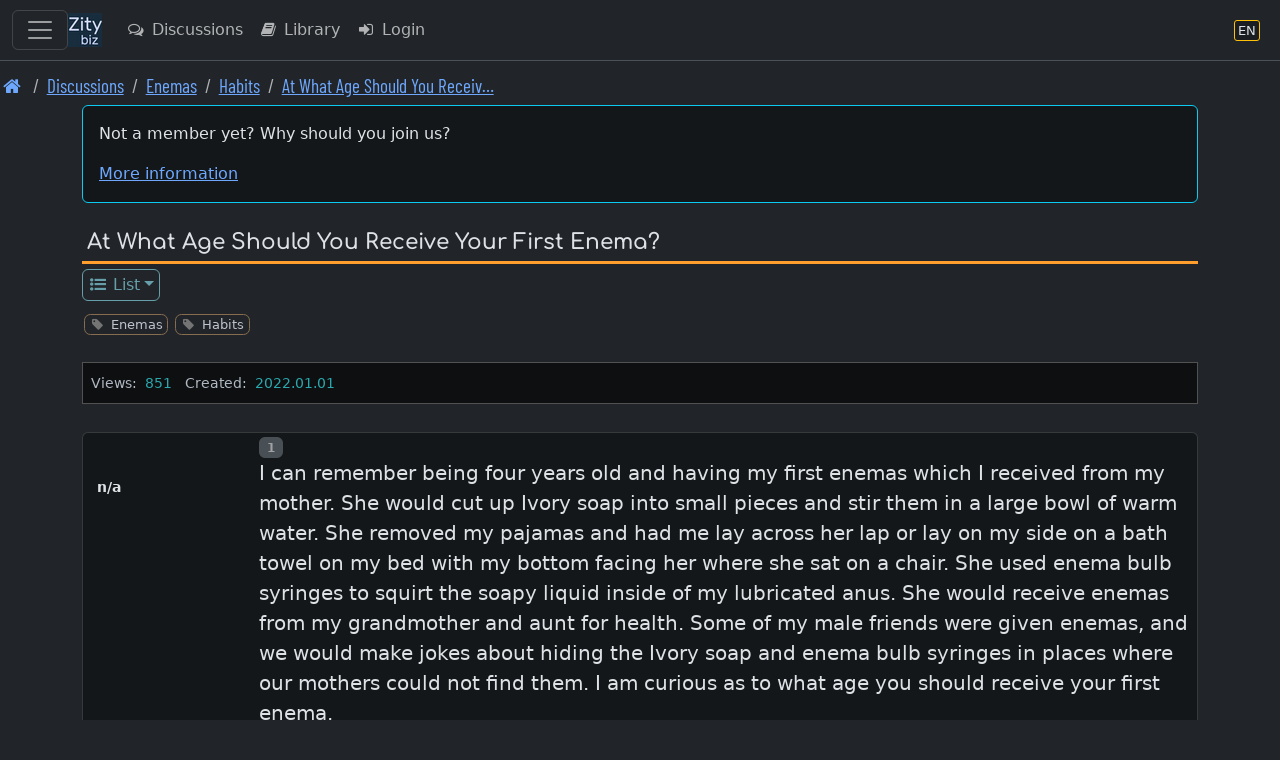

--- FILE ---
content_type: text/html; charset=UTF-8
request_url: https://en.zity.biz/index.php?mx=forum;ox=display;topic=118177
body_size: 13620
content:
		<!DOCTYPE html>
		<html lang="en" class="h-100" data-bs-theme="dark">
		<head>
			<meta http-equiv="Content-Type" content="text/html; charset=UTF-8"/>
			<meta name="viewport" content="width=device-width, initial-scale=1, shrink-to-fit=no">
						<meta name="format-detection" content="telephone=no">
			<meta name="msapplication-TileColor" content="#da532c">
			<meta name="theme-color" content="#ffffff">

			<link rel="apple-touch-icon" sizes="180x180" href="/apple-touch-icon.png">
			<link rel="icon" type="image/png" sizes="32x32" href="/favicon-32x32.png">
			<link rel="icon" type="image/png" sizes="16x16" href="/favicon-16x16.png">
			<link rel="manifest" href="/site.webmanifest">
			<link rel="mask-icon" href="/safari-pinned-tab.svg" color="#5bbad5">

			<title>Habits | At What Age Should You Receiv…</title>			
		<link rel="shortcut icon" href="/favicon.ico" />
		<link rel="apple-touch-icon" href="/apple-touch-icon.png" />			
<link rel="stylesheet" type="text/css" href="https://en.zity.biz/resourcez/4337/css/scss/custom.css"/>
<link rel="stylesheet" type="text/css" href="https://en.zity.biz/resourcez/4337/fonts2/font-awesome-4.7.0/css/font-awesome.min.css"/>
<link rel="stylesheet" type="text/css" href="https://en.zity.biz/resourcez/4337/fonts2/WebFonts.css"/>
<link rel="stylesheet" type="text/css" href="https://en.zity.biz/resourcez/4337/libs/flag-icons-6.11.1/css/flag-icons.min.css"/>
											</head>

		<body id="page" class="gizmo d-flex flex-column h-100">
				<a href="#mainx" class="sr-only sr-only-focusable">Skip to main content</a>
		<header>
					
		<nav class="navbar navbar-expand border-bottom navbar-custom fixed-top" id="navbax">
			<div class="container-fluid">

				<button class="navbar-toggler" style="display: block;" type="button" data-bs-toggle="offcanvas" data-bs-target="#offcanvasMainMenu" aria-controls="offcanvasMainMenu" aria-label="Toggle navigation">
					<span class="navbar-toggler-icon"></span>
				</button>

				<a class="navbar-brand cust" href="https://en.zity.biz"><img src="https://en.zity.biz/nav-icon-34.png"></a>
		
				<ul class="navbar-nav me-auto">				
					<li class="nav-item"><a class="nav-link d-none d-md-block" href="https://en.zity.biz/index.php?mx=forum" ><i  class="fa fa-comments-o  fa-fw  iconix " ></i> Discussions</a></li><li class="nav-item"><a class="nav-link d-none d-lg-block" href="https://en.zity.biz/index.php?mx=docs" ><i  class="fa fa-book  fa-fw  iconix " ></i> Library</a></li><li class="nav-item"><a class="nav-link " href="https://en.zity.biz/index.php?mx=login;ox=logon" ><i  class="fa fa-sign-in  fa-fw  iconix " ></i> Login</a></li>
				</ul>
				<ul class="navbar-nav right-block">

					
					
			<li class="nav-item">
				<a class="nav-link" href="javascript:void(0)" data-bs-toggle="modal" data-bs-target="#MDX_LANG_SELECT" aria-label="Language section" title="Language section">
					<span class="language-badge" style="font-size: 0.82rem">
						<span>EN</span>
					</span>
				</a>
			</li>
			
					
				</ul>
			</div>
		</nav>										<nav aria-label="breadcrumb"><ol class="breadcrumb font-condensed-regular readable"><li class="breadcrumb-item "><a href="https://en.zity.biz"  aria-label="Front page"><i style="font-size: 1.4" class="fa fa-home  fa-fw  iconix " ></i></a></li><li class="breadcrumb-item "><a href="https://en.zity.biz/forum/"  aria-label="Discussions">Discussions</a></li><li class="breadcrumb-item "><a href="https://en.zity.biz/index.php?mx=forum;ox=browse;cell=3204"  aria-label="Enemas">Enemas</a></li><li class="breadcrumb-item "><a href="https://en.zity.biz/index.php?mx=forum;ox=browse;cell=77"  aria-label="Habits">Habits</a></li><li class="breadcrumb-item "><a href="https://en.zity.biz/index.php?mx=forum;ox=display;topic=118177"  aria-label="At What Age Should You Receive Your First Enema? 1/1">At What Age Should You Receiv…</a></li></ol></nav>						</header>
						<div id="mseiwarning" class="alert alert-warning" role="alert" style="display: none;">
			Please note: Microsoft Internet Explorer is NOT supported. Various features here might not work at all.
		</div>
		
		
		<div id="new-content-links">
					</div>
		<div class="flex-shrink-0">
			<div class="container">
												<div class="maincontent"> <!-- start maincontent -->
					<div id="center_block">
						<aside role="complementary">
																	<aside>
			<div class="mb-3">
				<div class="card card-high-contrast applet p-3">
					<p>Not a member yet? Why should you join us?</p>					<a class="show_guest_info" href="#">More information</a>
				</div>
				<div class="card guest_info mt-2" style="display: none;">
					<div class="card-body text-info">
						<p>Zity.biz is a popular and an open-minded community, come as you are. Membership is free</p><p>Members have access to the many features not available guest users</p><ul>
<li>All sections are visible. Guests do not see everything</li>
<li>Always real-time content. Guests always see cached pages</li>
<li>Information of things new since your last visit</li>
<li>Share your point of view in the forums</li>
<li>Publish articles on your blog</li>
<li>Use the search feature to find any content and members</li>
<li>Add your classified to meet someone</li>
<li>View and share pictures with members</li>
<li>Join an event or create yours to meet people</li>
<li>Exchange private messages with all members</li>
</ul>					</div>
				</div>
				<div class="card guest_info mt-2" style="display: none;">
					<div class="card-body text-info">
						Welcome, Guest. Please Login or Register.						<a class="btn btn-info btn-sm ms-2" href="https://en.zity.biz/index.php?mx=login;ox=logon">Login</a>
						<a class="btn btn-success btn-sm ms-2" href="https://en.zity.biz/index.php?mx=register;ox=registeraccount">Register</a>
					</div>
				</div>
			</div>
		</aside>
															</aside>
						<header>
										<div class="page-name">
				<span class="module_name"> </span>
				<h1>At What Age Should You Receive Your First Enema?</h1>
			</div>
									</header>
						<nav>
									
			<ul class="nav nav-boxes"><li class="nav-item dropdown"><a class="nav-link dropdown-toggle nav-sm" href="javascript:void(0)" id="t13964f2ccfae64077050ed9cf3293c05" data-bs-toggle="dropdown" aria-haspopup="true" aria-expanded="false" ><i  class="fa fa-list-ul  fa-fw  iconix " ></i> List</a><div style="z-index: 1040;" class="dropdown-menu" aria-labelledby="t13964f2ccfae64077050ed9cf3293c05"><a class="dropdown-item nav-sm " href="https://en.zity.biz/index.php?mx=forum;ox=browse;topic=118177" ><i  class="fa fa-list-ul  fa-fw  iconix " ></i> Browse</a></div></li></ul>			<div style="height: .7rem;"></div>

										</nav>
					</div>

					<main id="mainx" role="main" tabindex="-1">
						<!-- BEGIN BODY -->

								<!-- ///////////////////////////////////////////////////////////////////////////////////////////// -->

		<div class="mb-4">
			<ul class="taggy-list classitag minimized flexy"><li class="link-muted"><i style="font-size: 1" class="fa fa-tag  fa-fw  iconix off" ></i><a href="https://en.zity.biz/index.php?mx=forum;ox=list-by-tags;tags=204"><span class="name">Enemas</span></a></li><li class="link-muted"><i style="font-size: 1" class="fa fa-tag  fa-fw  iconix off" ></i><a href="https://en.zity.biz/index.php?mx=forum;ox=list-by-tags;tags=362"><span class="name">Habits</span></a></li></ul>		</div>

		<div class="info-bar">
												
			
							<span class="data-element"><span class="label"  style="font-size: .9rem" >Views: </span><span class="value ms-1 me-2"  style="font-size: .9rem" >851</span>										<span class="data-element"><span class="label"  style="font-size: .9rem" >Created: </span><span class="value ms-1 me-2"  style="font-size: .9rem" >2022.01.01</span>								</div>

				
		<div style="display: flex; flex-direction: row; margin-bottom: 1.1rem; justify-content: space-between;">
			<div>
							</div>
			<div style="display: flex;">
								
				
							</div>
		</div>

		

		<div class="mb-2">
			
					</div>

		<div class="my-1"></div>		
					<form action="https://en.zity.biz/index.php?mx=forum;topic=118177" method="post" accept-charset="UTF-8" id="theform">

											<!-- Anchors -->
		<a id="msg1202853" class="post-anchor">&nbsp;</a>
		
		<div class="card card-high-contrast card-post-box post-box state_box  ">

			<div class="" style="display: table; width: 100%;">
				<div style="display: table-row;">
					<div class="a-block">

						<!-- //////////////////////////////////////////////////////////////////////////////// -->
						<div class="hdr-box">
							<div class="avatar-box">
								
				<div class="thumbnail-box thumb-small rounded gender- ">
					<figure class="figure">
						<img tabindex="0" src="https://en.zity.biz/avafiles3/avatar_none.jpg" class="figure-img" alt="">
						
					</figure>
				</div>							</div>
							<br>

							<div class="name-box">
								<span >n/a</span>							</div>
							<br>
																					
													</div>
						<!-- //////////////////////////////////////////////////////////////////////////////// -->
					</div>

					<div class="b-block">
						<!-- //////////////////////////////////////////////////////////////////////////////// -->
						<div class="">
							<div class="buttons-block">

								<div class="badge text-bg-secondary dimmed-text pl-2 pr-2" ><span class="sr-only">Post number</span>1</div>
								<div class="me-auto ms-2">
																	</div>

																																
								
															</div>

							<div class="hdr-box">
								<div class="avatar-box">
									
				<div class="thumbnail-box thumb-tiny rounded gender- ">
					<figure class="figure">
						<img tabindex="0" src="https://en.zity.biz/avafiles3/avatar_none.jpg" class="figure-img" alt="">
						
					</figure>
				</div>								</div>
								<div class="name-box">
									<span >n/a</span>								</div>
																								
															</div>

							<article>
								<div class="message-txt" id="modified_1202853">
																			<div class="emoticons autolink highlitesection">
											 <p>I can remember being four years old and having my first enemas which I received from my mother.  She would cut up Ivory soap into small pieces and stir them in a large bowl of warm water.  She removed my pajamas and had me lay across her lap or lay on my side on a bath towel on my bed with my bottom facing her where she sat on a chair.  She used enema bulb syringes to squirt the soapy liquid inside of my lubricated anus.  She would receive enemas from my grandmother and aunt for health.  Some of my male friends were given enemas, and we would make jokes about hiding the Ivory soap and enema bulb syringes in places where our mothers could not find them.  I am curious as to what age you should receive your first enema.</p> 										</div>
																	</div>
							</article>
							<div class="footer-box">
								<div class="time me-1">
									2022.01.01								</div>
								<span  style="font-size: 1.0rem" ><i style="font-size: 1.0rem" class="fa fa-heart  fa-fw  iconix like-color" ></i> 1 members like this</span>															</div>
							<div class="mt-3">
																			</div>
						</div>
						<!-- //////////////////////////////////////////////////////////////////////////////// -->
					</div>
				</div>
			</div>
		</div>
													<!-- Anchors -->
		<a id="msg1203000" class="post-anchor">&nbsp;</a>
		
		<div class="card card-high-contrast card-post-box post-box state_box  ">

			<div class="" style="display: table; width: 100%;">
				<div style="display: table-row;">
					<div class="a-block">

						<!-- //////////////////////////////////////////////////////////////////////////////// -->
						<div class="hdr-box">
							<div class="avatar-box">
								
				<div class="thumbnail-box thumb-small rounded gender-female ">
					<figure class="figure">
						<img tabindex="0" src="https://en.zity.biz/avafiles3/avatar_none.jpg" class="figure-img" alt="">
						
					</figure>
				</div>							</div>
							<br>

							<div class="name-box">
								<span class="gender-color female">LisaK</span>							</div>
							<br>
															<div class="tinyinfo-box">
									<div class="flag-icon-wrapper flag-micro"><span class="fi fi-us"></div>								</div>
								<br>
																					
													</div>
						<!-- //////////////////////////////////////////////////////////////////////////////// -->
					</div>

					<div class="b-block">
						<!-- //////////////////////////////////////////////////////////////////////////////// -->
						<div class="">
							<div class="buttons-block">

								<div class="badge text-bg-secondary dimmed-text pl-2 pr-2" ><span class="sr-only">Post number</span>2</div>
								<div class="me-auto ms-2">
																	</div>

																																
								
															</div>

							<div class="hdr-box">
								<div class="avatar-box">
									
				<div class="thumbnail-box thumb-tiny rounded gender-female ">
					<figure class="figure">
						<img tabindex="0" src="https://en.zity.biz/avafiles3/avatar_none.jpg" class="figure-img" alt="">
						
					</figure>
				</div>								</div>
								<div class="name-box">
									<span class="gender-color female">LisaK</span>								</div>
																	<div class="tinyinfo-box">
										<div class="flag-icon-wrapper flag-micro"><span class="fi fi-us"></div>									</div>
																								
															</div>

							<article>
								<div class="message-txt" id="modified_1203000">
																			<div class="emoticons autolink highlitesection">
											 <p>Many of us got them as infants!</p> 										</div>
																	</div>
							</article>
							<div class="footer-box">
								<div class="time me-1">
									2022.01.01								</div>
								<span  style="font-size: 1.0rem" ><i style="font-size: 1.0rem" class="fa fa-heart  fa-fw  iconix like-color" ></i> 3 members like this</span>															</div>
							<div class="mt-3">
																			</div>
						</div>
						<!-- //////////////////////////////////////////////////////////////////////////////// -->
					</div>
				</div>
			</div>
		</div>
													<!-- Anchors -->
		<a id="msg1203016" class="post-anchor">&nbsp;</a>
		
		<div class="card card-high-contrast card-post-box post-box state_box  ">

			<div class="" style="display: table; width: 100%;">
				<div style="display: table-row;">
					<div class="a-block">

						<!-- //////////////////////////////////////////////////////////////////////////////// -->
						<div class="hdr-box">
							<div class="avatar-box">
								
				<div class="thumbnail-box thumb-small rounded gender-male ">
					<figure class="figure">
						<img tabindex="0" src="https://en.zity.biz/avafiles3/avatar_none.jpg" class="figure-img" alt="">
						
					</figure>
				</div>							</div>
							<br>

							<div class="name-box">
								<span class="gender-color male">ProV1</span>							</div>
							<br>
															<div class="tinyinfo-box">
									<div class="flag-icon-wrapper flag-micro"><span class="fi fi-us"></div>								</div>
								<br>
																					
													</div>
						<!-- //////////////////////////////////////////////////////////////////////////////// -->
					</div>

					<div class="b-block">
						<!-- //////////////////////////////////////////////////////////////////////////////// -->
						<div class="">
							<div class="buttons-block">

								<div class="badge text-bg-secondary dimmed-text pl-2 pr-2" ><span class="sr-only">Post number</span>3</div>
								<div class="me-auto ms-2">
																	</div>

																																
								
															</div>

							<div class="hdr-box">
								<div class="avatar-box">
									
				<div class="thumbnail-box thumb-tiny rounded gender-male ">
					<figure class="figure">
						<img tabindex="0" src="https://en.zity.biz/avafiles3/avatar_none.jpg" class="figure-img" alt="">
						
					</figure>
				</div>								</div>
								<div class="name-box">
									<span class="gender-color male">ProV1</span>								</div>
																	<div class="tinyinfo-box">
										<div class="flag-icon-wrapper flag-micro"><span class="fi fi-us"></div>									</div>
																								
															</div>

							<article>
								<div class="message-txt" id="modified_1203016">
																			<div class="emoticons autolink highlitesection">
											 <p>Well, I would say the first enema should be given purely for medical reasons and not just a regular cleansing. It is interesting that enemas were given so frequently to many kids that grew up in what is commonly referred to as the Golden Age of Enemas. But today kids and enemas are much less common. I would think an enema should be given to relieve constipation or to address some medical issue and a doctor recommends them to a parent.</p><p>If chronic constipation is an issue for a child, I could see that being an option for parents and child. And as the child reaches an age where they are old enough to learn how to give themselves an enema, then they can take over the task at whatever age that might be.</p><p>Certainly, many on this site got enemas on a regular basis as kids for what was thought to be overall health maintenance, but those days are in the past. Enemas can be used to address medical situations and if a child has a medical issue and enemas would appear to be the best option then yes proceed with enemas. And as time goes on and the enemas continue into adolescence and if that develops into a lifelong fetish then so be it. But we should recognize that there are lots of people out there who love getting and giving enemas for pleasure as adults. So, if you are in this group of enema fetish folks, then enjoy your fetish like I do.</p> 										</div>
																	</div>
							</article>
							<div class="footer-box">
								<div class="time me-1">
									2022.01.02								</div>
								<span  style="font-size: 1.0rem" ><i style="font-size: 1.0rem" class="fa fa-heart  fa-fw  iconix like-color" ></i> 2 members like this</span>															</div>
							<div class="mt-3">
																			</div>
						</div>
						<!-- //////////////////////////////////////////////////////////////////////////////// -->
					</div>
				</div>
			</div>
		</div>
													<!-- Anchors -->
		<a id="msg1203017" class="post-anchor">&nbsp;</a>
		
		<div class="card card-high-contrast card-post-box post-box state_box  ">

			<div class="" style="display: table; width: 100%;">
				<div style="display: table-row;">
					<div class="a-block">

						<!-- //////////////////////////////////////////////////////////////////////////////// -->
						<div class="hdr-box">
							<div class="avatar-box">
								
				<div class="thumbnail-box thumb-small rounded gender-male ">
					<figure class="figure">
						<img tabindex="0" src="https://en.zity.biz/avafiles3/avatar_618cbca7-f17d-530b-96a4-5e764594f134.jpg" class="figure-img" alt="">
						
					</figure>
				</div>							</div>
							<br>

							<div class="name-box">
								<span class="gender-color male">CaptNemo</span>							</div>
							<br>
															<div class="tinyinfo-box">
									<div class="flag-icon-wrapper flag-micro"><span class="fi fi-us"></div>								</div>
								<br>
																					
													</div>
						<!-- //////////////////////////////////////////////////////////////////////////////// -->
					</div>

					<div class="b-block">
						<!-- //////////////////////////////////////////////////////////////////////////////// -->
						<div class="">
							<div class="buttons-block">

								<div class="badge text-bg-secondary dimmed-text pl-2 pr-2" ><span class="sr-only">Post number</span>4</div>
								<div class="me-auto ms-2">
																	</div>

																																
								
															</div>

							<div class="hdr-box">
								<div class="avatar-box">
									
				<div class="thumbnail-box thumb-tiny rounded gender-male ">
					<figure class="figure">
						<img tabindex="0" src="https://en.zity.biz/avafiles3/avatar_618cbca7-f17d-530b-96a4-5e764594f134.jpg" class="figure-img" alt="">
						
					</figure>
				</div>								</div>
								<div class="name-box">
									<span class="gender-color male">CaptNemo</span>								</div>
																	<div class="tinyinfo-box">
										<div class="flag-icon-wrapper flag-micro"><span class="fi fi-us"></div>									</div>
																								
															</div>

							<article>
								<div class="message-txt" id="modified_1203017">
																			<div class="emoticons autolink highlitesection">
											 <p>The day of your 18th birthday. Make up your own mind. (Enemas are fun).</p> 										</div>
																	</div>
							</article>
							<div class="footer-box">
								<div class="time me-1">
									2022.01.02								</div>
																							</div>
							<div class="mt-3">
																			</div>
						</div>
						<!-- //////////////////////////////////////////////////////////////////////////////// -->
					</div>
				</div>
			</div>
		</div>
													<!-- Anchors -->
		<a id="msg1327267" class="post-anchor">&nbsp;</a>
		
		<div class="card card-high-contrast card-post-box post-box state_box  ">

			<div class="" style="display: table; width: 100%;">
				<div style="display: table-row;">
					<div class="a-block">

						<!-- //////////////////////////////////////////////////////////////////////////////// -->
						<div class="hdr-box">
							<div class="avatar-box">
								
				<div class="thumbnail-box thumb-small rounded gender- ">
					<figure class="figure">
						<img tabindex="0" src="https://en.zity.biz/avafiles3/avatar_none.jpg" class="figure-img" alt="">
						
					</figure>
				</div>							</div>
							<br>

							<div class="name-box">
								<span >n/a</span>							</div>
							<br>
																					
													</div>
						<!-- //////////////////////////////////////////////////////////////////////////////// -->
					</div>

					<div class="b-block">
						<!-- //////////////////////////////////////////////////////////////////////////////// -->
						<div class="">
							<div class="buttons-block">

								<div class="badge text-bg-secondary dimmed-text pl-2 pr-2" ><span class="sr-only">Post number</span>5</div>
								<div class="me-auto ms-2">
																	</div>

																																
								
															</div>

							<div class="hdr-box">
								<div class="avatar-box">
									
				<div class="thumbnail-box thumb-tiny rounded gender- ">
					<figure class="figure">
						<img tabindex="0" src="https://en.zity.biz/avafiles3/avatar_none.jpg" class="figure-img" alt="">
						
					</figure>
				</div>								</div>
								<div class="name-box">
									<span >n/a</span>								</div>
																								
															</div>

							<article>
								<div class="message-txt" id="modified_1327267">
																			<div class="emoticons autolink highlitesection">
											 <p>I must have received the first one as a toddler, consciously remembering it from around the age of 5</p> 										</div>
																	</div>
							</article>
							<div class="footer-box">
								<div class="time me-1">
									2023.09.04								</div>
																							</div>
							<div class="mt-3">
																			</div>
						</div>
						<!-- //////////////////////////////////////////////////////////////////////////////// -->
					</div>
				</div>
			</div>
		</div>
													<!-- Anchors -->
		<a id="msg1327409" class="post-anchor">&nbsp;</a>
		
		<div class="card card-high-contrast card-post-box post-box state_box  ">

			<div class="" style="display: table; width: 100%;">
				<div style="display: table-row;">
					<div class="a-block">

						<!-- //////////////////////////////////////////////////////////////////////////////// -->
						<div class="hdr-box">
							<div class="avatar-box">
								
				<div class="thumbnail-box thumb-small rounded gender-male ">
					<figure class="figure">
						<img tabindex="0" src="https://en.zity.biz/avafiles3/avatar_e83fbd98-05e2-56d6-9c9d-cb4da4a47569.jpg" class="figure-img" alt="">
						
					</figure>
				</div>							</div>
							<br>

							<div class="name-box">
								<span class="gender-color male">bagman925</span>							</div>
							<br>
															<div class="tinyinfo-box">
									<div class="flag-icon-wrapper flag-micro"><span class="fi fi-us"></div>								</div>
								<br>
																					
													</div>
						<!-- //////////////////////////////////////////////////////////////////////////////// -->
					</div>

					<div class="b-block">
						<!-- //////////////////////////////////////////////////////////////////////////////// -->
						<div class="">
							<div class="buttons-block">

								<div class="badge text-bg-secondary dimmed-text pl-2 pr-2" ><span class="sr-only">Post number</span>6</div>
								<div class="me-auto ms-2">
																	</div>

																																
								
															</div>

							<div class="hdr-box">
								<div class="avatar-box">
									
				<div class="thumbnail-box thumb-tiny rounded gender-male ">
					<figure class="figure">
						<img tabindex="0" src="https://en.zity.biz/avafiles3/avatar_e83fbd98-05e2-56d6-9c9d-cb4da4a47569.jpg" class="figure-img" alt="">
						
					</figure>
				</div>								</div>
								<div class="name-box">
									<span class="gender-color male">bagman925</span>								</div>
																	<div class="tinyinfo-box">
										<div class="flag-icon-wrapper flag-micro"><span class="fi fi-us"></div>									</div>
																								
															</div>

							<article>
								<div class="message-txt" id="modified_1327409">
																			<div class="emoticons autolink highlitesection">
											 <p>It isn't. About age as much as it is about need. If a toddler is constipated should an enema be not given because of age? I think not, it's a loving and caring act to give an enema to a toddler, rather than say, No way, they are too young if my sister is an indication I got enemas at two years. I was my parents gave my sister enemas at two years old, so I assume I did as well. They had a two ounce bulb enema in the bathroom just for such occasions.</p> 										</div>
																	</div>
							</article>
							<div class="footer-box">
								<div class="time me-1">
									2023.09.04								</div>
								<span  style="font-size: 1.0rem" ><i style="font-size: 1.0rem" class="fa fa-heart  fa-fw  iconix like-color" ></i> 1 members like this</span>															</div>
							<div class="mt-3">
																			</div>
						</div>
						<!-- //////////////////////////////////////////////////////////////////////////////// -->
					</div>
				</div>
			</div>
		</div>
													<!-- Anchors -->
		<a id="msg1327619" class="post-anchor">&nbsp;</a>
		
		<div class="card card-high-contrast card-post-box post-box state_box  ">

			<div class="" style="display: table; width: 100%;">
				<div style="display: table-row;">
					<div class="a-block">

						<!-- //////////////////////////////////////////////////////////////////////////////// -->
						<div class="hdr-box">
							<div class="avatar-box">
								
				<div class="thumbnail-box thumb-small rounded gender-male ">
					<figure class="figure">
						<img tabindex="0" src="https://en.zity.biz/avafiles3/avatar_b984f2be-6ef1-51d7-a554-ed4db059f6f9.jpg" class="figure-img" alt="">
						
					</figure>
				</div>							</div>
							<br>

							<div class="name-box">
								<span class="gender-color male">sse4fun</span>							</div>
							<br>
															<div class="tinyinfo-box">
									<div class="flag-icon-wrapper flag-micro"><span class="fi fi-us"></div>								</div>
								<br>
																					
													</div>
						<!-- //////////////////////////////////////////////////////////////////////////////// -->
					</div>

					<div class="b-block">
						<!-- //////////////////////////////////////////////////////////////////////////////// -->
						<div class="">
							<div class="buttons-block">

								<div class="badge text-bg-secondary dimmed-text pl-2 pr-2" ><span class="sr-only">Post number</span>7</div>
								<div class="me-auto ms-2">
																	</div>

																																
								
															</div>

							<div class="hdr-box">
								<div class="avatar-box">
									
				<div class="thumbnail-box thumb-tiny rounded gender-male ">
					<figure class="figure">
						<img tabindex="0" src="https://en.zity.biz/avafiles3/avatar_b984f2be-6ef1-51d7-a554-ed4db059f6f9.jpg" class="figure-img" alt="">
						
					</figure>
				</div>								</div>
								<div class="name-box">
									<span class="gender-color male">sse4fun</span>								</div>
																	<div class="tinyinfo-box">
										<div class="flag-icon-wrapper flag-micro"><span class="fi fi-us"></div>									</div>
																								
															</div>

							<article>
								<div class="message-txt" id="modified_1327619">
																			<div class="emoticons autolink highlitesection">
											 <p>Many of the medical and child rearing texts of decades ago, make references to the use of enemas in infancy and beyond. In many, the type of equipment and volume of solution is suggested, as is the type of solution depending on circumstances. There seemingly is no magical age.</p><p>The bottom line is that many of us embarked on experimentation at fairly young ages (6?). By puberty, some of us likely were having more sex with an enema bag or bulb, than our middle aged parents enjoyed together, as they had other responsibilities and concerns. At least our obsession didn't result in unintended reproduction etc.</p> 										</div>
																	</div>
							</article>
							<div class="footer-box">
								<div class="time me-1">
									2023.09.05								</div>
								<span  style="font-size: 1.0rem" ><i style="font-size: 1.0rem" class="fa fa-heart  fa-fw  iconix like-color" ></i> 1 members like this</span>															</div>
							<div class="mt-3">
																			</div>
						</div>
						<!-- //////////////////////////////////////////////////////////////////////////////// -->
					</div>
				</div>
			</div>
		</div>
													<!-- Anchors -->
		<a id="msg1327621" class="post-anchor">&nbsp;</a>
		
		<div class="card card-high-contrast card-post-box post-box state_box  ">

			<div class="" style="display: table; width: 100%;">
				<div style="display: table-row;">
					<div class="a-block">

						<!-- //////////////////////////////////////////////////////////////////////////////// -->
						<div class="hdr-box">
							<div class="avatar-box">
								
				<div class="thumbnail-box thumb-small rounded gender-male ">
					<figure class="figure">
						<img tabindex="0" src="https://en.zity.biz/avafiles3/avatar_a45580b5-7305-5e27-9501-9d259c999ca5.jpg" class="figure-img" alt="">
						
					</figure>
				</div>							</div>
							<br>

							<div class="name-box">
								<span class="gender-color male">gauguin</span>							</div>
							<br>
															<div class="tinyinfo-box">
									<div class="flag-icon-wrapper flag-micro"><span class="fi fi-us"></div>								</div>
								<br>
																					
													</div>
						<!-- //////////////////////////////////////////////////////////////////////////////// -->
					</div>

					<div class="b-block">
						<!-- //////////////////////////////////////////////////////////////////////////////// -->
						<div class="">
							<div class="buttons-block">

								<div class="badge text-bg-secondary dimmed-text pl-2 pr-2" ><span class="sr-only">Post number</span>8</div>
								<div class="me-auto ms-2">
																	</div>

																																
								
															</div>

							<div class="hdr-box">
								<div class="avatar-box">
									
				<div class="thumbnail-box thumb-tiny rounded gender-male ">
					<figure class="figure">
						<img tabindex="0" src="https://en.zity.biz/avafiles3/avatar_a45580b5-7305-5e27-9501-9d259c999ca5.jpg" class="figure-img" alt="">
						
					</figure>
				</div>								</div>
								<div class="name-box">
									<span class="gender-color male">gauguin</span>								</div>
																	<div class="tinyinfo-box">
										<div class="flag-icon-wrapper flag-micro"><span class="fi fi-us"></div>									</div>
																								
															</div>

							<article>
								<div class="message-txt" id="modified_1327621">
																			<div class="emoticons autolink highlitesection">
											 <p>I strongly believe that no child should receive enema or any other medial procedure just because they are at certain age.</p><p>The ONLY reason for those procedures should be actual medical need.</p> 										</div>
																	</div>
							</article>
							<div class="footer-box">
								<div class="time me-1">
									2023.09.05								</div>
								<span  style="font-size: 1.0rem" ><i style="font-size: 1.0rem" class="fa fa-heart  fa-fw  iconix like-color" ></i> 1 members like this</span>															</div>
							<div class="mt-3">
																			</div>
						</div>
						<!-- //////////////////////////////////////////////////////////////////////////////// -->
					</div>
				</div>
			</div>
		</div>
													<!-- Anchors -->
		<a id="msg1327659" class="post-anchor">&nbsp;</a>
		
		<div class="card card-high-contrast card-post-box post-box state_box  ">

			<div class="" style="display: table; width: 100%;">
				<div style="display: table-row;">
					<div class="a-block">

						<!-- //////////////////////////////////////////////////////////////////////////////// -->
						<div class="hdr-box">
							<div class="avatar-box">
								
				<div class="thumbnail-box thumb-small rounded gender-male ">
					<figure class="figure">
						<img tabindex="0" src="https://en.zity.biz/avafiles3/avatar_2e36f1c9-b18b-56b2-abeb-a1c0709414eb.jpg" class="figure-img" alt="">
						
					</figure>
				</div>							</div>
							<br>

							<div class="name-box">
								<span class="gender-color male">lzrd</span>							</div>
							<br>
															<div class="tinyinfo-box">
									<div class="flag-icon-wrapper flag-micro"><span class="fi fi-us"></div>								</div>
								<br>
																					
													</div>
						<!-- //////////////////////////////////////////////////////////////////////////////// -->
					</div>

					<div class="b-block">
						<!-- //////////////////////////////////////////////////////////////////////////////// -->
						<div class="">
							<div class="buttons-block">

								<div class="badge text-bg-secondary dimmed-text pl-2 pr-2" ><span class="sr-only">Post number</span>9</div>
								<div class="me-auto ms-2">
																	</div>

																																
								
															</div>

							<div class="hdr-box">
								<div class="avatar-box">
									
				<div class="thumbnail-box thumb-tiny rounded gender-male ">
					<figure class="figure">
						<img tabindex="0" src="https://en.zity.biz/avafiles3/avatar_2e36f1c9-b18b-56b2-abeb-a1c0709414eb.jpg" class="figure-img" alt="">
						
					</figure>
				</div>								</div>
								<div class="name-box">
									<span class="gender-color male">lzrd</span>								</div>
																	<div class="tinyinfo-box">
										<div class="flag-icon-wrapper flag-micro"><span class="fi fi-us"></div>									</div>
																								
															</div>

							<article>
								<div class="message-txt" id="modified_1327659">
																			<div class="emoticons autolink highlitesection">
											 <p>Born in the USA during WW-2. Dad was gutted and survived. Should have died, but too interested in living to give up. But his bowels never worked right. He was either stopped up or without good control. They set up a little grade B dairy 2 years after i was born and the war was over. My earliest memories are of learning to appreciate mom's special butt water treatments. Don't know for sure when she started me on the adventure, but first day home from first grade, at 4.5 years old, she rewarded me for being brave and allowing her to leave me with the teacher. I did not believe in school and did not relate to most sport minded classmates. I just wanted to go home and play in the dirt. One kid stole a red pencil from a classmate and gave it to me. I did not perceive his evil. But it became a major lesson in life. I thought he was the greatest friend in school and it took a while for me to understand what he did. I was so proud of that pencil gift, i could nor hear anything out the mouth of the little girl he took it from. But she proclaimed to be its rightful owner. That and a bunch of other similar and worse tragedies marked those first school ground years of experiences.</p><p>Mother knew how to let me forget and just move on. With her attention to treating my butt, one way or the other. Lessons were often applied to my seat of knowledge. I was never slapped nor cursed, but simply given what should be of most help. I forgot about my spankings specifically, except that i remembered, when it was all done and i had cooperated appropriately, my sore butt would be comforted the next day, allowing me to dry up and cheer up per their stern demand..</p><p>So 4.5 years seems to be a good start for a  comforting enema-talking-to.</p> 										</div>
																	</div>
							</article>
							<div class="footer-box">
								<div class="time me-1">
									2023.09.06								</div>
								<span  style="font-size: 1.0rem" ><i style="font-size: 1.0rem" class="fa fa-heart  fa-fw  iconix like-color" ></i> 1 members like this</span>															</div>
							<div class="mt-3">
																			</div>
						</div>
						<!-- //////////////////////////////////////////////////////////////////////////////// -->
					</div>
				</div>
			</div>
		</div>
													<!-- Anchors -->
		<a id="msg1328726" class="post-anchor">&nbsp;</a>
		
		<div class="card card-high-contrast card-post-box post-box state_box  ">

			<div class="" style="display: table; width: 100%;">
				<div style="display: table-row;">
					<div class="a-block">

						<!-- //////////////////////////////////////////////////////////////////////////////// -->
						<div class="hdr-box">
							<div class="avatar-box">
								
				<div class="thumbnail-box thumb-small rounded gender-male ">
					<figure class="figure">
						<img tabindex="0" src="https://en.zity.biz/avafiles3/avatar_none.jpg" class="figure-img" alt="">
						
					</figure>
				</div>							</div>
							<br>

							<div class="name-box">
								<span class="gender-color male">Rick6981</span>							</div>
							<br>
															<div class="tinyinfo-box">
									<div class="flag-icon-wrapper flag-micro"><span class="fi fi-us"></div>								</div>
								<br>
																					
													</div>
						<!-- //////////////////////////////////////////////////////////////////////////////// -->
					</div>

					<div class="b-block">
						<!-- //////////////////////////////////////////////////////////////////////////////// -->
						<div class="">
							<div class="buttons-block">

								<div class="badge text-bg-secondary dimmed-text pl-2 pr-2" ><span class="sr-only">Post number</span>10</div>
								<div class="me-auto ms-2">
																	</div>

																																
								
															</div>

							<div class="hdr-box">
								<div class="avatar-box">
									
				<div class="thumbnail-box thumb-tiny rounded gender-male ">
					<figure class="figure">
						<img tabindex="0" src="https://en.zity.biz/avafiles3/avatar_none.jpg" class="figure-img" alt="">
						
					</figure>
				</div>								</div>
								<div class="name-box">
									<span class="gender-color male">Rick6981</span>								</div>
																	<div class="tinyinfo-box">
										<div class="flag-icon-wrapper flag-micro"><span class="fi fi-us"></div>									</div>
																								
															</div>

							<article>
								<div class="message-txt" id="modified_1328726">
																			<div class="emoticons autolink highlitesection">
											 <p>@sse4fun said,</p><blockquote><p>By puberty, some of us likely were having more sex with an enema bag or bulb, than our middle aged parents enjoyed together, as they had other responsibilities and concerns. At least our obsession didn't result in unintended reproduction etc.</p></blockquote><p>You just described my siblings and I as preteens. Once our RN grandmother taught us personal hygiene and enemas became our responsibility. It didn’t take long, before we were swapping enemas with each other two or three times a week. It lasted until we each finished High School. We were three horny teenagers… Need I say more!</p> 										</div>
																	</div>
							</article>
							<div class="footer-box">
								<div class="time me-1">
									2023.09.10								</div>
								<span  style="font-size: 1.0rem" ><i style="font-size: 1.0rem" class="fa fa-heart  fa-fw  iconix like-color" ></i> 1 members like this</span>															</div>
							<div class="mt-3">
																			</div>
						</div>
						<!-- //////////////////////////////////////////////////////////////////////////////// -->
					</div>
				</div>
			</div>
		</div>
													<!-- Anchors -->
		<a id="msg1328823" class="post-anchor">&nbsp;</a>
		
		<div class="card card-high-contrast card-post-box post-box state_box  ">

			<div class="" style="display: table; width: 100%;">
				<div style="display: table-row;">
					<div class="a-block">

						<!-- //////////////////////////////////////////////////////////////////////////////// -->
						<div class="hdr-box">
							<div class="avatar-box">
								
				<div class="thumbnail-box thumb-small rounded gender-male ">
					<figure class="figure">
						<img tabindex="0" src="https://en.zity.biz/avafiles3/avatar_none.jpg" class="figure-img" alt="">
						
					</figure>
				</div>							</div>
							<br>

							<div class="name-box">
								<span class="gender-color male">soapytim</span>							</div>
							<br>
															<div class="tinyinfo-box">
									<div class="flag-icon-wrapper flag-micro"><span class="fi fi-us"></div>								</div>
								<br>
																					
													</div>
						<!-- //////////////////////////////////////////////////////////////////////////////// -->
					</div>

					<div class="b-block">
						<!-- //////////////////////////////////////////////////////////////////////////////// -->
						<div class="">
							<div class="buttons-block">

								<div class="badge text-bg-secondary dimmed-text pl-2 pr-2" ><span class="sr-only">Post number</span>11</div>
								<div class="me-auto ms-2">
																	</div>

																																
								
															</div>

							<div class="hdr-box">
								<div class="avatar-box">
									
				<div class="thumbnail-box thumb-tiny rounded gender-male ">
					<figure class="figure">
						<img tabindex="0" src="https://en.zity.biz/avafiles3/avatar_none.jpg" class="figure-img" alt="">
						
					</figure>
				</div>								</div>
								<div class="name-box">
									<span class="gender-color male">soapytim</span>								</div>
																	<div class="tinyinfo-box">
										<div class="flag-icon-wrapper flag-micro"><span class="fi fi-us"></div>									</div>
																								
															</div>

							<article>
								<div class="message-txt" id="modified_1328823">
																			<div class="emoticons autolink highlitesection">
											 <p>I remember getting enemas at a very young age. I recall that I apparently had some issues going as often as was expected, I have no idea what the fuss was about. However, I did get the bulb or the bag when I was not cooperating or for whatever reason able to go when it was expected. Those moments may have started the interest later on in life- but I cant say for sure. I was just aware of the practice and later when the hormones were raging started to experiment with them myself and became fond of the feelings. I was quite relieved to learn I was not alone with this trait.</p><p>As to WHEN one SHOULD get their first? Medically necessary for the first 18 years of life, then up to the individual for the rest. Sometimes it is a partner that brings the enema practice to the relationship.</p> 										</div>
																	</div>
							</article>
							<div class="footer-box">
								<div class="time me-1">
									2023.09.11								</div>
								<span  style="font-size: 1.0rem" ><i style="font-size: 1.0rem" class="fa fa-heart  fa-fw  iconix like-color" ></i> 1 members like this</span>															</div>
							<div class="mt-3">
																			</div>
						</div>
						<!-- //////////////////////////////////////////////////////////////////////////////// -->
					</div>
				</div>
			</div>
		</div>
													<!-- Anchors -->
		<a id="msg1328826" class="post-anchor">&nbsp;</a>
		
		<div class="card card-high-contrast card-post-box post-box state_box  ">

			<div class="" style="display: table; width: 100%;">
				<div style="display: table-row;">
					<div class="a-block">

						<!-- //////////////////////////////////////////////////////////////////////////////// -->
						<div class="hdr-box">
							<div class="avatar-box">
								
				<div class="thumbnail-box thumb-small rounded gender-male ">
					<figure class="figure">
						<img tabindex="0" src="https://en.zity.biz/avafiles3/avatar_none.jpg" class="figure-img" alt="">
						
					</figure>
				</div>							</div>
							<br>

							<div class="name-box">
								<span class="gender-color male">Ken from S E Mich</span>							</div>
							<br>
															<div class="tinyinfo-box">
									<div class="flag-icon-wrapper flag-micro"><span class="fi fi-us"></div>								</div>
								<br>
																					
													</div>
						<!-- //////////////////////////////////////////////////////////////////////////////// -->
					</div>

					<div class="b-block">
						<!-- //////////////////////////////////////////////////////////////////////////////// -->
						<div class="">
							<div class="buttons-block">

								<div class="badge text-bg-secondary dimmed-text pl-2 pr-2" ><span class="sr-only">Post number</span>12</div>
								<div class="me-auto ms-2">
																	</div>

																																
								
															</div>

							<div class="hdr-box">
								<div class="avatar-box">
									
				<div class="thumbnail-box thumb-tiny rounded gender-male ">
					<figure class="figure">
						<img tabindex="0" src="https://en.zity.biz/avafiles3/avatar_none.jpg" class="figure-img" alt="">
						
					</figure>
				</div>								</div>
								<div class="name-box">
									<span class="gender-color male">Ken from S E Mich</span>								</div>
																	<div class="tinyinfo-box">
										<div class="flag-icon-wrapper flag-micro"><span class="fi fi-us"></div>									</div>
																								
															</div>

							<article>
								<div class="message-txt" id="modified_1328826">
																			<div class="emoticons autolink highlitesection">
											 <p>My first enema that I recall was at the age of 9. After seeing my female cousin about to get one at age 6 I thought a lot about getting an enema until I finally blurted out "Mom, can I have an enema". It surprised me that I had blurted that request out load but sure enough mom obliged with a 4oz. enema syringe. I was in heaven.</p> 										</div>
																	</div>
							</article>
							<div class="footer-box">
								<div class="time me-1">
									2023.09.11								</div>
								<span  style="font-size: 1.0rem" ><i style="font-size: 1.0rem" class="fa fa-heart  fa-fw  iconix like-color" ></i> 1 members like this</span>															</div>
							<div class="mt-3">
																			</div>
						</div>
						<!-- //////////////////////////////////////////////////////////////////////////////// -->
					</div>
				</div>
			</div>
		</div>
													<!-- Anchors -->
		<a id="msg1328833" class="post-anchor">&nbsp;</a>
		
		<div class="card card-high-contrast card-post-box post-box state_box  ">

			<div class="" style="display: table; width: 100%;">
				<div style="display: table-row;">
					<div class="a-block">

						<!-- //////////////////////////////////////////////////////////////////////////////// -->
						<div class="hdr-box">
							<div class="avatar-box">
								
				<div class="thumbnail-box thumb-small rounded gender-male ">
					<figure class="figure">
						<img tabindex="0" src="https://en.zity.biz/avafiles3/avatar_a7993965-eeba-5cb0-9df4-bbbbd8770bc1.jpg" class="figure-img" alt="">
						
					</figure>
				</div>							</div>
							<br>

							<div class="name-box">
								<span class="gender-color male">Doctorh3e</span>							</div>
							<br>
															<div class="tinyinfo-box">
									<div class="flag-icon-wrapper flag-micro"><span class="fi fi-us"></div>								</div>
								<br>
																					
													</div>
						<!-- //////////////////////////////////////////////////////////////////////////////// -->
					</div>

					<div class="b-block">
						<!-- //////////////////////////////////////////////////////////////////////////////// -->
						<div class="">
							<div class="buttons-block">

								<div class="badge text-bg-secondary dimmed-text pl-2 pr-2" ><span class="sr-only">Post number</span>13</div>
								<div class="me-auto ms-2">
																	</div>

																																
								
															</div>

							<div class="hdr-box">
								<div class="avatar-box">
									
				<div class="thumbnail-box thumb-tiny rounded gender-male ">
					<figure class="figure">
						<img tabindex="0" src="https://en.zity.biz/avafiles3/avatar_a7993965-eeba-5cb0-9df4-bbbbd8770bc1.jpg" class="figure-img" alt="">
						
					</figure>
				</div>								</div>
								<div class="name-box">
									<span class="gender-color male">Doctorh3e</span>								</div>
																	<div class="tinyinfo-box">
										<div class="flag-icon-wrapper flag-micro"><span class="fi fi-us"></div>									</div>
																								
															</div>

							<article>
								<div class="message-txt" id="modified_1328833">
																			<div class="emoticons autolink highlitesection">
											 <p>This is a bit off-topic, but there are still kids who are prescribed DAILY enemas. They get them because of various colon and rectal problems. Look on YouTube under the topic "large enema," or just "enema." NO, I'm NOT into kids(!!!!), but it was interesting to me how often enemas are still seen as medically necessary. The relevant posts are typically from Children's hospitals or children's departments within hospitals.</p><p>While you're at it, look up "LARS syndrome enemas," and/or "transanal irrigation." While enemas are not the catchall they once were, there are still medical situations where they are viewed very positively. I happen to be in one of those situations, and I'm still deciding how to handle it. After I heal a bit more from my surgeries, they are probably going to be a part of my own daily life.</p> 										</div>
																	</div>
							</article>
							<div class="footer-box">
								<div class="time me-1">
									2023.09.11								</div>
								<span  style="font-size: 1.0rem" ><i style="font-size: 1.0rem" class="fa fa-heart  fa-fw  iconix like-color" ></i> 1 members like this</span>															</div>
							<div class="mt-3">
																			</div>
						</div>
						<!-- //////////////////////////////////////////////////////////////////////////////// -->
					</div>
				</div>
			</div>
		</div>
													<!-- Anchors -->
		<a id="msg1328940" class="post-anchor">&nbsp;</a>
		
		<div class="card card-high-contrast card-post-box post-box state_box  ">

			<div class="" style="display: table; width: 100%;">
				<div style="display: table-row;">
					<div class="a-block">

						<!-- //////////////////////////////////////////////////////////////////////////////// -->
						<div class="hdr-box">
							<div class="avatar-box">
								
				<div class="thumbnail-box thumb-small rounded gender-male ">
					<figure class="figure">
						<img tabindex="0" src="https://en.zity.biz/avafiles3/avatar_none.jpg" class="figure-img" alt="">
						
					</figure>
				</div>							</div>
							<br>

							<div class="name-box">
								<span class="gender-color male">Rick6981</span>							</div>
							<br>
															<div class="tinyinfo-box">
									<div class="flag-icon-wrapper flag-micro"><span class="fi fi-us"></div>								</div>
								<br>
																					
													</div>
						<!-- //////////////////////////////////////////////////////////////////////////////// -->
					</div>

					<div class="b-block">
						<!-- //////////////////////////////////////////////////////////////////////////////// -->
						<div class="">
							<div class="buttons-block">

								<div class="badge text-bg-secondary dimmed-text pl-2 pr-2" ><span class="sr-only">Post number</span>14</div>
								<div class="me-auto ms-2">
																	</div>

																																
								
															</div>

							<div class="hdr-box">
								<div class="avatar-box">
									
				<div class="thumbnail-box thumb-tiny rounded gender-male ">
					<figure class="figure">
						<img tabindex="0" src="https://en.zity.biz/avafiles3/avatar_none.jpg" class="figure-img" alt="">
						
					</figure>
				</div>								</div>
								<div class="name-box">
									<span class="gender-color male">Rick6981</span>								</div>
																	<div class="tinyinfo-box">
										<div class="flag-icon-wrapper flag-micro"><span class="fi fi-us"></div>									</div>
																								
															</div>

							<article>
								<div class="message-txt" id="modified_1328940">
																			<div class="emoticons autolink highlitesection">
											 <p>@soapytim said,</p><blockquote><p>As to WHEN one SHOULD get their first? Medically necessary for the first 18 years of life, then up to the individual for the rest.</p></blockquote><p>My siblings and I got enemas as far back as I can remember. And I suspect, much earlier than that, being our grandmother was a retired RN and a firm believer in enemas for both kids and adults alike. That being said, conversation about enemas in the nineteenth fifties was commonplace, and were a common remedy for a multitude of maladies, including moody kids or adults. On the other hand, conversation about sex was taboo. To that end, our RN grandmother taught her daughters personal hygiene, and how to take care of and give children enemas as preteens. So, in order to give her two younger daughters practical experience. She gave them the responsibility of give my siblings and I our evening bath, which included spankings and or enemas when needed. When we were preteens, like her daughters, grandma taught us personal hygiene and enemas became our personal responsibility. And that was long before we were eighteen. It was long about the six or seventh grade.</p> 										</div>
																	</div>
							</article>
							<div class="footer-box">
								<div class="time me-1">
									2023.09.12								</div>
																							</div>
							<div class="mt-3">
																			</div>
						</div>
						<!-- //////////////////////////////////////////////////////////////////////////////// -->
					</div>
				</div>
			</div>
		</div>
													<!-- Anchors -->
		<a id="msg1328950" class="post-anchor">&nbsp;</a>
		
		<div class="card card-high-contrast card-post-box post-box state_box  ">

			<div class="" style="display: table; width: 100%;">
				<div style="display: table-row;">
					<div class="a-block">

						<!-- //////////////////////////////////////////////////////////////////////////////// -->
						<div class="hdr-box">
							<div class="avatar-box">
								
				<div class="thumbnail-box thumb-small rounded gender-male ">
					<figure class="figure">
						<img tabindex="0" src="https://en.zity.biz/avafiles3/avatar_c056d911-3c75-5324-b0da-f4c907e9b93c.jpg" class="figure-img" alt="">
						
					</figure>
				</div>							</div>
							<br>

							<div class="name-box">
								<span class="gender-color male">ericmacson</span>							</div>
							<br>
															<div class="tinyinfo-box">
									<div class="flag-icon-wrapper flag-micro"><span class="fi fi-us"></div>								</div>
								<br>
																					
													</div>
						<!-- //////////////////////////////////////////////////////////////////////////////// -->
					</div>

					<div class="b-block">
						<!-- //////////////////////////////////////////////////////////////////////////////// -->
						<div class="">
							<div class="buttons-block">

								<div class="badge text-bg-secondary dimmed-text pl-2 pr-2" ><span class="sr-only">Post number</span>15</div>
								<div class="me-auto ms-2">
																	</div>

																																
								
															</div>

							<div class="hdr-box">
								<div class="avatar-box">
									
				<div class="thumbnail-box thumb-tiny rounded gender-male ">
					<figure class="figure">
						<img tabindex="0" src="https://en.zity.biz/avafiles3/avatar_c056d911-3c75-5324-b0da-f4c907e9b93c.jpg" class="figure-img" alt="">
						
					</figure>
				</div>								</div>
								<div class="name-box">
									<span class="gender-color male">ericmacson</span>								</div>
																	<div class="tinyinfo-box">
										<div class="flag-icon-wrapper flag-micro"><span class="fi fi-us"></div>									</div>
																								
															</div>

							<article>
								<div class="message-txt" id="modified_1328950">
																			<div class="emoticons autolink highlitesection">
											 <blockquote><p>As to WHEN one SHOULD get their first? Medically necessary for the first 18 years of life, then up to the individual for the rest. Sometimes it is a partner that brings the enema practice to the relationship.</p></blockquote><p>I think @soapytim’s parting paragraph above is exactly right and focuses on precisely the right issue. When I read the OP’s original query as well as @st’s quoted reply above, my answer was essentially the same - “How about NEVER, unless they MEDICALLY REQUIRE it.” Just being a human being with a colon does not by itself require you to ever need an enema. The big gray area of this topic is likely to be what you believe is medical need, ranging from say a pediatrician or GI doc who might never use them except for pre-procedure evacuation or severe constipation to a mom or grandma who just thinks they’re good for your health. I’ve read many accounts of members and other people who have never had an enema in their entire lives or only eventually had one for medical necessity as an adult as prescribed by their physician, often for colon evacuation before a colorectal procedure. The original question can easily be read to imply that everyone needs one or more enemas at some time in their life, often in childhood, because enemas are essential for good long term health or disease prevention. Thus, the issue would then become not IF the person needed them, but WHEN they SHOULD start with their first one so as to not miss the presumed therapeutic or prophylactic window of benefit.</p><p>My own mother was not only a wonderful loving parent but also a highly-sought-after stellar RN who spent most her career in my home town working for a group of Ivy League medical school faculty surgeons. Even with her knowledge, experience and expertise, she gave us very, very few enemas growing up. In my particular case she probably gave me 3-5 at most, always for constipation, over my whole childhood and adolescence. Even when I was diagnosed by my mom’s surgeon to have “spastic colon” (now called IBS) at age 12, mom or the doc never gave me an enema except once to clean out before a BE (mid-1960’s).</p><p>Now after all that being said, I still wound up by age 15-20 to be a lifelong klismaphiliac. Go figure.</p><p>Eric</p> 										</div>
																	</div>
							</article>
							<div class="footer-box">
								<div class="time me-1">
									2023.09.12								</div>
																							</div>
							<div class="mt-3">
																			</div>
						</div>
						<!-- //////////////////////////////////////////////////////////////////////////////// -->
					</div>
				</div>
			</div>
		</div>
													<!-- Anchors -->
		<a id="msg1328951" class="post-anchor">&nbsp;</a>
		
		<div class="card card-high-contrast card-post-box post-box state_box  ">

			<div class="" style="display: table; width: 100%;">
				<div style="display: table-row;">
					<div class="a-block">

						<!-- //////////////////////////////////////////////////////////////////////////////// -->
						<div class="hdr-box">
							<div class="avatar-box">
								
				<div class="thumbnail-box thumb-small rounded gender-male ">
					<figure class="figure">
						<img tabindex="0" src="https://en.zity.biz/avafiles3/avatar_46a93070-76ac-514a-bab1-5944000d9bea.jpg" class="figure-img" alt="">
						
					</figure>
				</div>							</div>
							<br>

							<div class="name-box">
								<span class="gender-color male">Public Enema</span>							</div>
							<br>
															<div class="tinyinfo-box">
									<div class="flag-icon-wrapper flag-micro"><span class="fi fi-us"></div>								</div>
								<br>
																					
													</div>
						<!-- //////////////////////////////////////////////////////////////////////////////// -->
					</div>

					<div class="b-block">
						<!-- //////////////////////////////////////////////////////////////////////////////// -->
						<div class="">
							<div class="buttons-block">

								<div class="badge text-bg-secondary dimmed-text pl-2 pr-2" ><span class="sr-only">Post number</span>16</div>
								<div class="me-auto ms-2">
																	</div>

																																
								
															</div>

							<div class="hdr-box">
								<div class="avatar-box">
									
				<div class="thumbnail-box thumb-tiny rounded gender-male ">
					<figure class="figure">
						<img tabindex="0" src="https://en.zity.biz/avafiles3/avatar_46a93070-76ac-514a-bab1-5944000d9bea.jpg" class="figure-img" alt="">
						
					</figure>
				</div>								</div>
								<div class="name-box">
									<span class="gender-color male">Public Enema</span>								</div>
																	<div class="tinyinfo-box">
										<div class="flag-icon-wrapper flag-micro"><span class="fi fi-us"></div>									</div>
																								
															</div>

							<article>
								<div class="message-txt" id="modified_1328951">
																			<div class="emoticons autolink highlitesection">
											 <p>I guess it depends on the need.</p> 										</div>
																	</div>
							</article>
							<div class="footer-box">
								<div class="time me-1">
									2023.09.12								</div>
																							</div>
							<div class="mt-3">
																			</div>
						</div>
						<!-- //////////////////////////////////////////////////////////////////////////////// -->
					</div>
				</div>
			</div>
		</div>
						
			</form>

						<div class="my-1"></div>			<div class="button-box-new mb-3">
							</div>
		
				<div class="modal fade" id="fullImgAccessModalForbidden" tabindex="-1" role="dialog" aria-labelledby="modlab" aria-hidden="true">
			<div class="modal-dialog">
				<div class="modal-content">
					<div class="modal-header">
						<button type="button" class="btn-close" data-bs-dismiss="modal" aria-label="Close"></button>
						<h4 class="modal-title" id="modlab">Access Forbidden</h4>
					</div>
					<div class="modal-body">
						<h5>Sorry, Full sized images are viewable for bonus group members only.</h5>

						<p><a href="https://en.zity.biz/index.php?mx=sip;ox=whatisbonus">Read here more information what is bonus group membership.</a></p>
					</div>
					<div class="modal-footer">
						<button type="button" class="btn btn-secondary" data-bs-dismiss="modal">Close</button>
					</div>
				</div>
			</div>
		</div>
				
						<!-- END BODY -->
					</main>
				</div> <!-- end maincontent -->

			</div>
		</div>

					<footer class="footer mt-auto py-3">
				<div class="container">
						
		<nav class="new-footer-menu">
										<div class="section">
				<div class="title">Group A</div>
						<ul class="list-unstyled">
											<li >
										<a href="https://en.zity.biz/index.php?mx=sip;ox=contact" class=""  >
												<i  class="fa fa-envelope-o  fa-fw  iconix " ></i> &nbsp;
						<span class="node-label">Contact Us</span>
											</a>
									<ul class="list-unstyled">
											</ul>
				</li>
					</ul>
					</div>
					<div class="section">
				<div class="title">Group B</div>
						<ul class="list-unstyled">
											<li >
										<a href="https://en.zity.biz/index.php?mx=sip;ox=privacy-policy" class=""  >
												<i  class="fa fa-gavel  fa-fw  iconix " ></i> &nbsp;
						<span class="node-label">Privacy policy</span>
											</a>
									<ul class="list-unstyled">
											</ul>
				</li>
											<li >
										<a href="https://en.zity.biz/index.php?mx=dmca" class=""  >
												<i  class="fa fa-copyright  fa-fw  iconix " ></i> &nbsp;
						<span class="node-label">DMCA notice</span>
											</a>
									<ul class="list-unstyled">
											</ul>
				</li>
					</ul>
					</div>
					<div class="section">
				<div class="title">Group C</div>
						<ul class="list-unstyled">
											<li >
										<a href="javascript:void(0)" class="" data-bs-toggle="modal" data-bs-target="#MDX_LANG_SELECT"  >
												
		<span class="language-badge" style="font-size: 0.82rem">
			<span>EN</span>
		</span>
		&nbsp;
						<span class="node-label">Language section</span>
											</a>
									<ul class="list-unstyled">
											</ul>
				</li>
					</ul>
					</div>
								</nav>
		<div class="disclaimer">
			Copyrights belong to respective holders.		</div>
		<div class="disclaimer">
			Disclaimer: All photos, images and links to external content are provided by users. We take no responsibility for the content added / uploaded by users.		</div>
						</div>
			</footer>
		
		<div class="global-overlay"></div>
		<aside role="complementary">
					<div class="modal fade" id="MDX_LANG_SELECT" tabindex="-1" role="dialog" aria-labelledby="languagecodex">
			<div class="modal-dialog" role="document">
				<div class="modal-content">
					<div class="modal-header">
						<h4 class="modal-title" id="languagecodex">Select preferred language section</h4>
						<button type="button" class="btn-close" data-bs-dismiss="modal" aria-label="Close"></button>
					</div>
					<div class="modal-body">
						<div class="mb-4">
							This web site has content in multiple languages. There is a sub site for each language.						</div>
													<div class="card card-high-contrast list-element">
								<div class="card-body">

									<a href="https://www.zity.biz/index.php?mx=forum">
										<div style="display: flex; justify-content: space-between;">

											<span class="ms-3">
		<span class="language-badge" style="font-size: 0.82rem">
			<span>EN</span>
		</span>
		</span>

											<span style="font-size: 1.3rem;">en.zity.biz</span>

											<span>in English</span>

										</div>
									</a>

								</div>
							</div>
													<div class="card card-high-contrast list-element">
								<div class="card-body">

									<a href="https://fr.zity.biz/index.php?mx=forum">
										<div style="display: flex; justify-content: space-between;">

											<span class="ms-3">
		<span class="language-badge" style="font-size: 0.82rem">
			<span>FR</span>
		</span>
		</span>

											<span style="font-size: 1.3rem;">fr.zity.biz</span>

											<span>in French</span>

										</div>
									</a>

								</div>
							</div>
													<div class="card card-high-contrast list-element">
								<div class="card-body">

									<a href="https://de.zity.biz/index.php?mx=forum">
										<div style="display: flex; justify-content: space-between;">

											<span class="ms-3">
		<span class="language-badge" style="font-size: 0.82rem">
			<span>DE</span>
		</span>
		</span>

											<span style="font-size: 1.3rem;">de.zity.biz</span>

											<span>in German</span>

										</div>
									</a>

								</div>
							</div>
											</div>
				</div>
			</div>
		</div>
							<div class="offcanvas offcanvas-end text-bg-dark" tabindex="-1" id="offcanvasPersonalMenu" aria-labelledby="offcanvasNavbarDarkLabel">
			<div class="offcanvas-header">
				<h5 class="offcanvas-title" id="offcanvasNavbarDarkLabel">Personal Menu</h5>
				<button type="button" class="btn-close btn-close-white" data-bs-dismiss="offcanvas" aria-label="Close"></button>
			</div>

			<div class="offcanvas-body">
				<nav class="vertical-menu">
							<ul class="list-unstyled">
					</ul>
						</nav>
			</div>
		</div>
							<div class="majig-slide-block onlinerz-sliderblock left block-open-animate ziffy">
			<div class="d-flex mb-2">
				<div class="flex-grow-1">
					<span style="font-size: 1.3rem;">Onliners</span>
				</div>
				<button type="button" class="float-right btn-close onlinerz-trigger" aria-label="Close"></button>
			</div>

			<div class="card minimizedi mt-0">
				<div class="card-header bg-transparent">
					<h5><a href="https://en.zity.biz/index.php?mx=dim;ox=insta">Friends online</a></h5>
				</div>
				<div id="friends-ph"></div>
			</div>

			<div class="card minimizedi mt-2">
				<div class="card-header bg-transparent">
					<h5><a href="https://en.zity.biz/chatroom/">Chat Rooms</a></h5>
				</div>
				<div id="chatroomers-ph"></div>
			</div>
		</div>
							<div class="offcanvas offcanvas-start text-bg-dark" tabindex="-1" id="offcanvasMainMenu" aria-labelledby="offcanvasNavbarDarkLabel">
			<div class="offcanvas-header">
				<h5 class="offcanvas-title" id="offcanvasNavbarDarkLabel">Main Menu</h5>
				<button type="button" class="btn-close btn-close-white" data-bs-dismiss="offcanvas" aria-label="Close"></button>
			</div>

			<div class="offcanvas-body">
				<nav class="vertical-menu">
							<ul class="list-unstyled">
											<li >
															<a href="https://en.zity.biz/index.php?mx=login;ox=logon" class=""  >
										<i  class="fa fa-sign-in  fa-fw  iconix " ></i>&nbsp;
					<span class="node-label">Login</span>
											</a>
									
			</li>
								<li >
															<a href="https://en.zity.biz/index.php?mx=register;ox=registeraccount" class=""  >
										<i  class="fa fa-sign-in  fa-fw  iconix " ></i>&nbsp;
					<span class="node-label">Register</span>
											</a>
									
			</li>
								<li >
															<a href="https://en.zity.biz" class=""  >
										<i  class="fa fa-home  fa-fw  iconix " ></i>&nbsp;
					<span class="node-label">Front page</span>
											</a>
									
			</li>
								<li >
															<a href="https://en.zity.biz/index.php?mx=forum" class=""  >
										<i  class="fa fa-comments-o  fa-fw  iconix " ></i>&nbsp;
					<span class="node-label">Discussions</span>
											</a>
									
			</li>
								<li >
															<a href="https://en.zity.biz/index.php?mx=docs" class=""  >
										<i  class="fa fa-book  fa-fw  iconix " ></i>&nbsp;
					<span class="node-label">Library</span>
											</a>
									
			</li>
						</ul>
						</nav>
			</div>
		</div>
										<div class="progress-wrap">
			<svg class="progress-circle svg-content" width="100%" height="100%" viewBox="-1 -1 102 102">
				<path d="M50,1 a49,49 0 0,1 0,98 a49,49 0 0,1 0,-98"/>
			</svg>
		</div>
														<div class="modal fade" id="MDX_NOTFORGUESTS" tabindex="-1" role="dialog" aria-labelledby="noforguestx">
			<div class="modal-dialog" role="document">
				<div class="modal-content">
					<div class="modal-header">
						<h4 class="modal-title" id="noforguestx">Only for members</h4>
						<button type="button" class="btn-close" data-bs-dismiss="modal" aria-label="Close"></button>
					</div>
					<div class="modal-body">
						<div class="mb-4">
							This section is not available for guests. You need to login to access. Membership is free.						</div>
					</div>
				</div>
			</div>
		</div>
				</aside>
						<div id="lightbox-frame" class="lightbox-frame exec-lboxclose">
			<div id="lightbox-content" class="lightbox-content"></div>
		</div>
				<div class="modal fade" id="MDX_MOD_AJAX_DATA_LOAD" tabindex="-1" aria-labelledby="tagsSelectionModalLabel" aria-hidden="true">
			<div class="modal-dialog modal-xl modal-dialog-centered modal-dialog-scrollable">
				<div class="modal-content">
					<div class="modal-header squeeze">
						<button type="button" class="btn-close" data-bs-dismiss="modal" aria-label="Close"></button>
					</div>
					<div class="modal-body">
						<!-- tag_toggles_tree -->
					</div>
				</div>
			</div>
		</div>
				<div class="modal fade" id="MDX_MOD_AJAX_DATA_AND_SUBMIT" tabindex="-1" aria-labelledby="tagsSelectionModalLabel" aria-hidden="true">
			<div class="modal-dialog modal-xl modal-dialog-centered modal-dialog-scrollable">
				<div class="modal-content">
					<div class="modal-header squeeze">
						<button type="button" class="btn-close" data-bs-dismiss="modal" aria-label="Close"></button>
					</div>
					<div class="modal-body">
						<!-- tag_toggles_tree -->
					</div>
				</div>
			</div>
		</div>
				<div class="modal fade" id="MDX_ABUSE_REPORT" tabindex="-1" role="dialog" aria-labelledby="abusereportix">
			<div class="modal-dialog" role="document">
				<form class="report_form">
					<div class="modal-content">
						<div class="modal-header">
							<h4 class="modal-title" id="abusereportix ">Report Problem/Abuse</h4>
							<button type="button" class="btn-close" data-bs-dismiss="modal" aria-label="Close"></button>
						</div>
						<div class="modal-body">
							<textarea class="form-control" rows="8" name="comment" id="report_text"></textarea>
						</div>
						<div class="modal-footer">
							<button class="btn btn-primary exec-report-submit">Save</button>
							<button type="button" class="btn btn-secondary" data-bs-dismiss="modal">Cancel</button>
						</div>
					</div>
					<input id="moda-rep-obj-type" type="hidden" name="objtype" value="type"/>
					<input id="moda-rep-obj-id" type="hidden" name="objid" value="id"/>
				</form>
			</div>
		</div>
				<div class="modal fade" id="MDX_ADD_COMMENT" tabindex="-1" role="dialog" aria-labelledby="commentix">
			<div class="modal-dialog" role="document">
				<form class="contact_form">
					<div class="modal-content">
						<div class="modal-header">
							<h4 class="modal-title" id="commentix">Add Comment</h4>
							<button type="button" class="btn-close" data-bs-dismiss="modal" aria-label="Close"></button>
						</div>
						<div class="modal-body">
							<textarea class="form-control" rows="8" name="comment" id="comment_text"></textarea>
						</div>
						<div class="modal-footer">
							<button class="btn btn-primary exec-comment-submit">Save</button>
							<button type="button" class="btn btn-secondary" data-bs-dismiss="modal">Cancel</button>
						</div>
					</div>
					<input id="moda-com-obj-type" type="hidden" name="objtype" value="type"/>
					<input id="moda-com-obj-id" type="hidden" name="objid" value="id"/>
				</form>
			</div>
		</div>
				<div class="modal fade" id="MDX_PREFERRED_TAGS" tabindex="-1" aria-labelledby="tagsSelectionModalLabel" aria-hidden="true">
			<div class="modal-dialog modal-lg">
				<div class="modal-content">
					<form id="tagsSelectForm">
						<div class="modal-header">
							<h5 class="modal-title" id="tagsSelectionModalLabel">Preferred tags</h5>
							<button type="button" class="btn-close" data-bs-dismiss="modal" aria-label="Close"></button>
						</div>
						<div class="modal-body">
							<!-- tag_toggles_tree -->
						</div>
						<div class="modal-footer">
							<button type="button" class="btn btn-secondary" data-bs-dismiss="modal">Close</button>
							<input type="submit" class="btn btn-primary" id="submit" value="Save">
						</div>
					</form>
				</div>
			</div>
		</div>
				<script id="profile_popover_template" type="text/html">
			<table>
				<tr>
					<td>
						<a href="{{member.profileLink}}" title="Show full profile">
							<div style="padding: 1em;">
								<img src="{{member.avatarThumbLink}}" style="width: 100px; height: 100px;" class="img-rounded" alt="">
							</div>
							<div>
								<h4>{{member.displayName}}</h4>
							</div>
						</a>
					</td>
					<td>
						{{#member.hasAlertFlags}}
						<div>
							<div>
								<i  class="fa fa-exclamation-triangle  fa-fw  iconix danger-color" ></i>							</div>
							{{#member.alertFlags}}
							<div>
								<span class="badge text-bg-danger">{{name}}</span>
							</div>
							{{/member.alertFlags}}
						</div>
						{{/member.hasAlertFlags}}
					</td>
				</tr>
				<tr>
					<td colspan="2">
						<div class="pt-2">
							<i class="fa fa-{{member.genderIconName}} gender-icon {{member.genderIconName}}"></i>
							{{member.genderText}} {{member.ageRange}}
						</div>
						{{#member.administrativeTitle}}
						<div>
							<span class="badge text-bg-secondary">{{member.administrativeTitle}}</span>
						</div>
						{{/member.administrativeTitle}}
						{{#member.isBonusMember}}
						<div>
							<span class="badge text-bg-secondary">Bonus group member</span>
						</div>
						{{/member.isBonusMember}}
						<div class="pt-2">
							<div class="flag-icon-wrapper flag-micro">
								<span class="fi fi-{{member.country}}"></span>
							</div>
							{{member.location}}
						</div>
						<div>
							<strong>Joined</strong> : {{member.dateRegistered}}
						</div>
						<div>
							<strong>Last Online</strong> : {{member.lastLogin}}
						</div>
						<div>
							<strong>Posts</strong> : {{member.postCount}}
						</div>
						<div>
							<strong>Points</strong> : {{member.balanceTotal}}
						</div>
						<div>
							<strong>Likes</strong> : {{member.likeCount}}
						</div>
													<div>
								<strong>Encouragements</strong> : {{member.encouragementCount}}
							</div>
											</td>
				</tr>
			</table>
		</script>
				<div class="modal fade" id="MDX_PROFILE_DATA" tabindex="-1" aria-hidden="true">
			<div class="modal-dialog">
				<div class="modal-content">
					<div class="modal-body"></div>
				</div>
			</div>
		</div>
				

		<script type="module">
			let jsonni = '{"uiLanguage":"en","siteBaseDomain":"zity.biz","siteUrl":"https:\/\/en.zity.biz","resUrl":"https:\/\/en.zity.biz\/resourcez","imagesUrl":"https:\/\/en.zity.biz\/resourcez\/images","scriptUrl":"https:\/\/en.zity.biz\/index.php","isocasefolding":false,"okText":"Ok","cancelText":"Cancel","sendText":"Send","saveFailedText":"Error, Saving failed","loadFailedText":"Error, Loading failed","confirmRemoveText":"Confirm deletion","ajaxInProgressText":"Loading...","nameDispLenMax":20,"isEditorModeWysiwyg":false,"heaton":false,"mux":"","chatBotId":"8","noBrowserCacheVal":"4337","imgzAutoUpload":true,"imgzMaxNumberOfFiles":300,"imgzMaxFileSize":6144000,"imgzMinFileSize":1024,"imgzParamName":"files","imgzDisableImageResize":false,"imgzImageMaxWidth":12000,"imgzImageMaxHeight":12000,"imgzImageQuality":0.85,"talkChannel":null,"chazChannelType":null,"chazChannelId":null,"chazChannelName":null,"chazIsPrivAllowed":null,"serviceUrl":null}';
			globalThis.gzConffi = JSON.parse( jsonni );		
		</script>
		<script type="module" src="https://en.zity.biz/resourcez/4337/libs/thebase.js" ></script>
<script type="module" src="https://en.zity.biz/resourcez/4337/libs/gix/gizmo/zinger/zinger.js" ></script>
<script type="module" src="https://en.zity.biz/resourcez/4337/libs/gix/activators/ActivateShowToast.js" ></script>
<script type="module" src="https://en.zity.biz/resourcez/4337/libs/nex/linkifyjs-2.1.8/linkify.min.js" ></script>
<script type="module" src="https://en.zity.biz/resourcez/4337/libs/nex/linkifyjs-2.1.8/linkify-html.min.js" ></script>
<script type="module" src="https://en.zity.biz/resourcez/4337/libs/gix/activators/ActivateStandardClickBinds.js" ></script>
<script type="module" src="https://en.zity.biz/resourcez/4337/libs/gix/activators/ActivateStandardTools.js" ></script>
<script type="module" src="https://en.zity.biz/resourcez/4337/libs/gix/activators/ActivateSliderMenuToggles.js" ></script>
		
		<script type="module">
			window.addEventListener( "DOMContentLoaded", ( event ) => {
				let mentionsEnabled = false;

				$( ".autolink" ).zinger({
					mentions:{
						enabled: mentionsEnabled,
//						baselink: GzConfig.getInstance().siteUrl + "/member/@"	FIXME !
						baselink: "/member/@"
					},
					urls:{
						enabled: true
					}
				} );
			} );
		</script>
		
		<script>
			window.addEventListener("DOMContentLoaded", (event) => {
				$(".show_guest_info").on("click", function() {
					$(".guest_info_header").hide();
					$(".guest_info").show(300);
				});
			})
		</script>
		
		<script id="profile_popover_template_x3" type="text/html">
			<table>
				{{#data.members}}
				<tr>
					<td>
						<a href="{{profileLink}}" title="Show full profile">
							<div style="padding: 1em;">
								<img src="{{avatarThumbLink}}" style="width: 25px; height: 25px;" class="rounded-circle"" alt="">
							</div>
						</a>
					</td>
					<td>
						<a href="{{profileLink}}" title="Show full profile">
							{{displayName}}
						</a>
					</td>
					<td>
						{{#isFriend}}
						<?= TagMisc::tagIcon( Icon::FRIEND ) ?>
						{{/isFriend}}
					</td>
				</tr>
				{{/data.members}}
			</table>
		</script>
				</body>
		</html>
				

--- FILE ---
content_type: text/javascript
request_url: https://en.zity.biz/resourcez/4337/libs/gix/gizmo/GzSettings.js
body_size: 649
content:
"use strict";

import {GzComb} from "./GzComb.js";

class GzSettings {

	static setBool( name, state ) {
		localStorage.setItem( name, (state ? '1' : '0') );
	}

	static getBool( name ) {
		let value = localStorage.getItem( name );
		return GzComb.toBoolean( value );
	}

	static hasBool( name ) {
		let value = localStorage.getItem( name );
		return value !== null;
	}

	/// SLIDER - ONLINERS /////////////////////////////////////////////////////////////////

	static get onlinersStateKey() {
		return 'onlz-304';
	}

	static setOnlinerzSliderState( state ) {
		this.setBool( GzSettings.onlinersStateKey, state );
	};

	static getOnlinerzSliderState() {
		if (!this.hasBool( GzSettings.onlinersStateKey )) {
			console.log( "GzSettings.getOnlinerzSliderState() DOES NOT HAVE OLD ---> Resetting to ON" );
			this.setBool( GzSettings.onlinersStateKey, true );
		}

		let value = this.getBool( GzSettings.onlinersStateKey );
		console.log( "GzSettings.getOnlinerzSliderState() ---> " + (value ? "ON" : "OFF") );
		return value;
	};

	/// SLIDER - ROOMERS /////////////////////////////////////////////////////////////////

	static get roomersStateKey() {
		return 'roomerz-slider-2';
	}

	static setRoomerzSliderState( state ) {
		this.setBool( GzSettings.roomersStateKey, state );
	};

	static getRoomerzSliderState() {
		return this.getBool( GzSettings.roomersStateKey );
	};

	/// SOUND STATE /////////////////////////////////////////////////////////////////

	static get soundStateKey() {
		return 'sound-state-2';
	}

	static setSoundState( state ) {
		this.setBool( GzSettings.soundStateKey, state );
	};

	static getSoundState() {
		return this.getBool( GzSettings.soundStateKey );
	};

	/// SCROLL STATE /////////////////////////////////////////////////////////////////

	static get scrollStateKey() {
		return 'scroll-state-2';
	}

	static setScrollState( state ) {
		this.setBool( GzSettings.scrollStateKey, state );
	};

	static getScrollState() {
		return this.getBool( GzSettings.scrollStateKey );
	};

	/// CHAT COLOR /////////////////////////////////////////////////////////////////

	static setChatColor( color ) {
		try {
			localStorage.setItem( 'chat-color', color );
		} catch ( e ) {
		}
	};

	static getChatColor() {
		try {
			let value = localStorage.getItem( 'chat-color' );
			if ( value === null ) {
				localStorage.setItem( 'chat-color', 'color-01' );
				return 'color-01';
			} else {
				return value;
			}
		} catch ( e ) {
			return 'color-01';
		}
	};


}

export {GzSettings};
